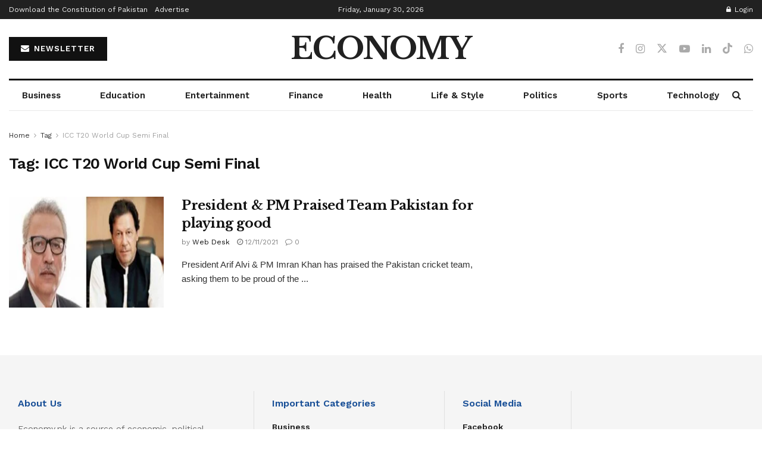

--- FILE ---
content_type: text/html; charset=utf-8
request_url: https://www.google.com/recaptcha/api2/aframe
body_size: 265
content:
<!DOCTYPE HTML><html><head><meta http-equiv="content-type" content="text/html; charset=UTF-8"></head><body><script nonce="cNCs6HBGyE98ZdT6IN-qLQ">/** Anti-fraud and anti-abuse applications only. See google.com/recaptcha */ try{var clients={'sodar':'https://pagead2.googlesyndication.com/pagead/sodar?'};window.addEventListener("message",function(a){try{if(a.source===window.parent){var b=JSON.parse(a.data);var c=clients[b['id']];if(c){var d=document.createElement('img');d.src=c+b['params']+'&rc='+(localStorage.getItem("rc::a")?sessionStorage.getItem("rc::b"):"");window.document.body.appendChild(d);sessionStorage.setItem("rc::e",parseInt(sessionStorage.getItem("rc::e")||0)+1);localStorage.setItem("rc::h",'1769776964462');}}}catch(b){}});window.parent.postMessage("_grecaptcha_ready", "*");}catch(b){}</script></body></html>